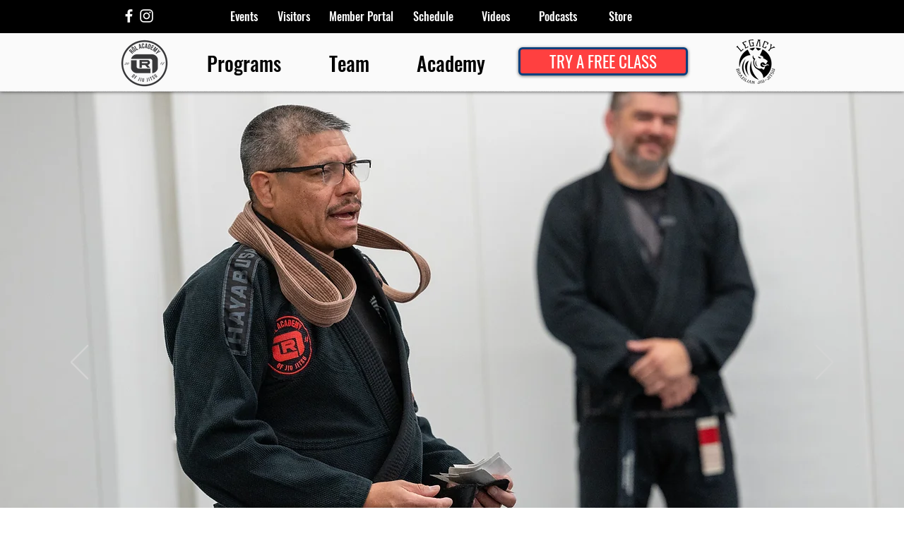

--- FILE ---
content_type: text/css; charset=utf-8
request_url: https://www.rolacademy.com/_serverless/pro-gallery-css-v4-server/layoutCss?ver=2&id=comp-lf69rx2z&items=3615_5703_3794%7C3507_5302_3528%7C3465_5119_3406%7C3457_4531_3015%7C3389_4836_3218%7C3720_5128_3412%7C3328_4558_3033%7C3320_4918_3272%7C3471_4713_3136%7C3319_4999_3326%7C3209_5109_3399%7C3673_5596_3723%7C3528_6048_4024%7C3451_4253_2830%7C3549_5200_3460%7C3535_6048_4024%7C3293_4936_3284%7C3489_5146_3424%7C3480_4976_3311%7C3619_5585_3716&container=3196_1280_414.5_720&options=layoutParams_cropRatio:100%25/50%25%7ClayoutParams_structure_galleryRatio_value:0%7ClayoutParams_repeatingGroupTypes:%7ClayoutParams_gallerySpacing:0%7CgroupTypes:1,2h,2v,3t,3b,3l,3r%7CnumberOfImagesPerRow:3%7CrotatingCropRatios:25%25/100%25,50%25/100%25%7CcollageAmount:0.8%7CtextsVerticalPadding:0%7CtextsHorizontalPadding:0%7CcalculateTextBoxHeightMode:AUTOMATIC%7CtargetItemSize:370%7CcubeRatio:25%25/100%25%7CexternalInfoHeight:0%7CexternalInfoWidth:0%7CisRTL:false%7CisVertical:false%7CminItemSize:120%7CgroupSize:1%7CchooseBestGroup:true%7CcubeImages:true%7CcubeType:fill%7CsmartCrop:false%7CcollageDensity:0.8%7CimageMargin:5%7ChasThumbnails:false%7CgalleryThumbnailsAlignment:bottom%7CgridStyle:0%7CtitlePlacement:SHOW_ON_HOVER%7CarrowsSize:23%7CslideshowInfoSize:200%7CimageInfoType:NO_BACKGROUND%7CtextBoxHeight:0%7CscrollDirection:1%7CgalleryLayout:-1%7CgallerySizeType:smart%7CgallerySize:30%7CcropOnlyFill:false%7CnumberOfImagesPerCol:2%7CgroupsPerStrip:0%7Cscatter:0%7CenableInfiniteScroll:true%7CthumbnailSpacings:0%7CarrowsPosition:0%7CthumbnailSize:120%7CcalculateTextBoxWidthMode:PERCENT%7CtextBoxWidthPercent:50%7CuseMaxDimensions:false%7CrotatingGroupTypes:%7CfixedColumns:0%7CgallerySizePx:0%7CplaceGroupsLtr:false
body_size: 60
content:
#pro-gallery-comp-lf69rx2z .pro-gallery-parent-container{ width: 1280px !important; height: 415px !important; } #pro-gallery-comp-lf69rx2z [data-hook="item-container"][data-idx="0"].gallery-item-container{opacity: 1 !important;display: block !important;transition: opacity .2s ease !important;top: 0px !important;left: 0px !important;right: auto !important;height: 415px !important;width: 316px !important;} #pro-gallery-comp-lf69rx2z [data-hook="item-container"][data-idx="0"] .gallery-item-common-info-outer{height: 100% !important;} #pro-gallery-comp-lf69rx2z [data-hook="item-container"][data-idx="0"] .gallery-item-common-info{height: 100% !important;width: 100% !important;} #pro-gallery-comp-lf69rx2z [data-hook="item-container"][data-idx="0"] .gallery-item-wrapper{width: 316px !important;height: 415px !important;margin: 0 !important;} #pro-gallery-comp-lf69rx2z [data-hook="item-container"][data-idx="0"] .gallery-item-content{width: 316px !important;height: 415px !important;margin: 0px 0px !important;opacity: 1 !important;} #pro-gallery-comp-lf69rx2z [data-hook="item-container"][data-idx="0"] .gallery-item-hover{width: 316px !important;height: 415px !important;opacity: 1 !important;} #pro-gallery-comp-lf69rx2z [data-hook="item-container"][data-idx="0"] .item-hover-flex-container{width: 316px !important;height: 415px !important;margin: 0px 0px !important;opacity: 1 !important;} #pro-gallery-comp-lf69rx2z [data-hook="item-container"][data-idx="0"] .gallery-item-wrapper img{width: 100% !important;height: 100% !important;opacity: 1 !important;} #pro-gallery-comp-lf69rx2z [data-hook="item-container"][data-idx="1"].gallery-item-container{opacity: 1 !important;display: block !important;transition: opacity .2s ease !important;top: 0px !important;left: 321px !important;right: auto !important;height: 415px !important;width: 638px !important;} #pro-gallery-comp-lf69rx2z [data-hook="item-container"][data-idx="1"] .gallery-item-common-info-outer{height: 100% !important;} #pro-gallery-comp-lf69rx2z [data-hook="item-container"][data-idx="1"] .gallery-item-common-info{height: 100% !important;width: 100% !important;} #pro-gallery-comp-lf69rx2z [data-hook="item-container"][data-idx="1"] .gallery-item-wrapper{width: 638px !important;height: 415px !important;margin: 0 !important;} #pro-gallery-comp-lf69rx2z [data-hook="item-container"][data-idx="1"] .gallery-item-content{width: 638px !important;height: 415px !important;margin: 0px 0px !important;opacity: 1 !important;} #pro-gallery-comp-lf69rx2z [data-hook="item-container"][data-idx="1"] .gallery-item-hover{width: 638px !important;height: 415px !important;opacity: 1 !important;} #pro-gallery-comp-lf69rx2z [data-hook="item-container"][data-idx="1"] .item-hover-flex-container{width: 638px !important;height: 415px !important;margin: 0px 0px !important;opacity: 1 !important;} #pro-gallery-comp-lf69rx2z [data-hook="item-container"][data-idx="1"] .gallery-item-wrapper img{width: 100% !important;height: 100% !important;opacity: 1 !important;} #pro-gallery-comp-lf69rx2z [data-hook="item-container"][data-idx="2"].gallery-item-container{opacity: 1 !important;display: block !important;transition: opacity .2s ease !important;top: 0px !important;left: 964px !important;right: auto !important;height: 415px !important;width: 316px !important;} #pro-gallery-comp-lf69rx2z [data-hook="item-container"][data-idx="2"] .gallery-item-common-info-outer{height: 100% !important;} #pro-gallery-comp-lf69rx2z [data-hook="item-container"][data-idx="2"] .gallery-item-common-info{height: 100% !important;width: 100% !important;} #pro-gallery-comp-lf69rx2z [data-hook="item-container"][data-idx="2"] .gallery-item-wrapper{width: 316px !important;height: 415px !important;margin: 0 !important;} #pro-gallery-comp-lf69rx2z [data-hook="item-container"][data-idx="2"] .gallery-item-content{width: 316px !important;height: 415px !important;margin: 0px 0px !important;opacity: 1 !important;} #pro-gallery-comp-lf69rx2z [data-hook="item-container"][data-idx="2"] .gallery-item-hover{width: 316px !important;height: 415px !important;opacity: 1 !important;} #pro-gallery-comp-lf69rx2z [data-hook="item-container"][data-idx="2"] .item-hover-flex-container{width: 316px !important;height: 415px !important;margin: 0px 0px !important;opacity: 1 !important;} #pro-gallery-comp-lf69rx2z [data-hook="item-container"][data-idx="2"] .gallery-item-wrapper img{width: 100% !important;height: 100% !important;opacity: 1 !important;} #pro-gallery-comp-lf69rx2z [data-hook="item-container"][data-idx="3"]{display: none !important;} #pro-gallery-comp-lf69rx2z [data-hook="item-container"][data-idx="4"]{display: none !important;} #pro-gallery-comp-lf69rx2z [data-hook="item-container"][data-idx="5"]{display: none !important;} #pro-gallery-comp-lf69rx2z [data-hook="item-container"][data-idx="6"]{display: none !important;} #pro-gallery-comp-lf69rx2z [data-hook="item-container"][data-idx="7"]{display: none !important;} #pro-gallery-comp-lf69rx2z [data-hook="item-container"][data-idx="8"]{display: none !important;} #pro-gallery-comp-lf69rx2z [data-hook="item-container"][data-idx="9"]{display: none !important;} #pro-gallery-comp-lf69rx2z [data-hook="item-container"][data-idx="10"]{display: none !important;} #pro-gallery-comp-lf69rx2z [data-hook="item-container"][data-idx="11"]{display: none !important;} #pro-gallery-comp-lf69rx2z [data-hook="item-container"][data-idx="12"]{display: none !important;} #pro-gallery-comp-lf69rx2z [data-hook="item-container"][data-idx="13"]{display: none !important;} #pro-gallery-comp-lf69rx2z [data-hook="item-container"][data-idx="14"]{display: none !important;} #pro-gallery-comp-lf69rx2z [data-hook="item-container"][data-idx="15"]{display: none !important;} #pro-gallery-comp-lf69rx2z [data-hook="item-container"][data-idx="16"]{display: none !important;} #pro-gallery-comp-lf69rx2z [data-hook="item-container"][data-idx="17"]{display: none !important;} #pro-gallery-comp-lf69rx2z [data-hook="item-container"][data-idx="18"]{display: none !important;} #pro-gallery-comp-lf69rx2z [data-hook="item-container"][data-idx="19"]{display: none !important;} #pro-gallery-comp-lf69rx2z .pro-gallery-prerender{height:415px !important;}#pro-gallery-comp-lf69rx2z {height:415px !important; width:1280px !important;}#pro-gallery-comp-lf69rx2z .pro-gallery-margin-container {height:415px !important;}#pro-gallery-comp-lf69rx2z .one-row:not(.thumbnails-gallery) {height:417px !important; width:1285px !important;}#pro-gallery-comp-lf69rx2z .one-row:not(.thumbnails-gallery) .gallery-horizontal-scroll {height:417px !important;}#pro-gallery-comp-lf69rx2z .pro-gallery-parent-container:not(.gallery-slideshow) [data-hook=group-view] .item-link-wrapper::before {height:417px !important; width:1285px !important;}#pro-gallery-comp-lf69rx2z .pro-gallery-parent-container {height:415px !important; width:1280px !important;}